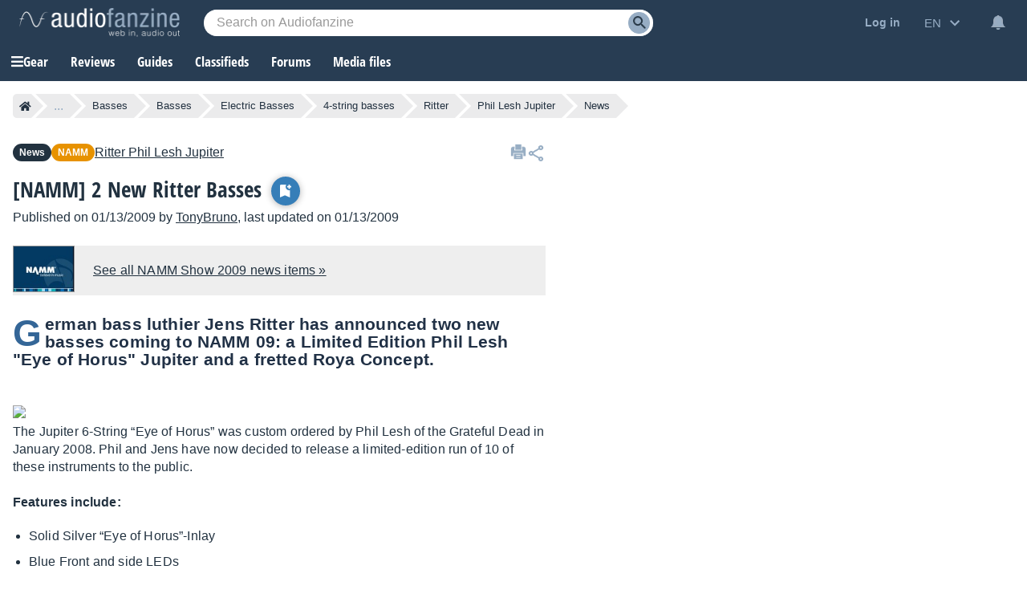

--- FILE ---
content_type: text/html; charset=utf-8
request_url: https://www.google.com/recaptcha/api2/aframe
body_size: 267
content:
<!DOCTYPE HTML><html><head><meta http-equiv="content-type" content="text/html; charset=UTF-8"></head><body><script nonce="HrVkhezmlhlWmZyDeuL7EQ">/** Anti-fraud and anti-abuse applications only. See google.com/recaptcha */ try{var clients={'sodar':'https://pagead2.googlesyndication.com/pagead/sodar?'};window.addEventListener("message",function(a){try{if(a.source===window.parent){var b=JSON.parse(a.data);var c=clients[b['id']];if(c){var d=document.createElement('img');d.src=c+b['params']+'&rc='+(localStorage.getItem("rc::a")?sessionStorage.getItem("rc::b"):"");window.document.body.appendChild(d);sessionStorage.setItem("rc::e",parseInt(sessionStorage.getItem("rc::e")||0)+1);localStorage.setItem("rc::h",'1768904645214');}}}catch(b){}});window.parent.postMessage("_grecaptcha_ready", "*");}catch(b){}</script></body></html>

--- FILE ---
content_type: application/javascript; charset=utf-8
request_url: https://fundingchoicesmessages.google.com/f/AGSKWxWYlOtszzEUh0En1ae_5TXzc95ACLDiU4dtZwWGhwp1-OgaZXZyhCW-FuNiL9fXTLCoVEIEMGPpOhV8JoLe6y5m26V1s0LmIPzZ7MI1rbFbKcBqp-2qVQzq9HICHg-cqAJjF6hKeO526WFQT1Tq_vHycO47VxutYZtAK14R4--ajlxqmsROtHYFXE9M/__350_100./dfp.min.js/adsensegoogle.-bannerads/.net/ads.
body_size: -1289
content:
window['11d3adb9-9b5a-4a80-893b-62495de075a2'] = true;